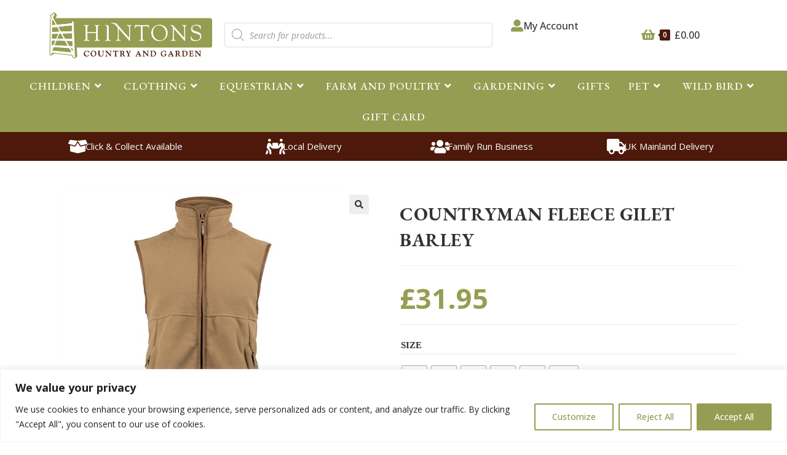

--- FILE ---
content_type: text/css
request_url: https://www.hintonscountry.co.uk/wp-content/uploads/elementor/css/post-2508.css?ver=1768549727
body_size: 1421
content:
.elementor-2508 .elementor-element.elementor-element-6f84033{--display:flex;--flex-direction:row;--container-widget-width:calc( ( 1 - var( --container-widget-flex-grow ) ) * 100% );--container-widget-height:100%;--container-widget-flex-grow:1;--container-widget-align-self:stretch;--flex-wrap-mobile:wrap;--align-items:center;}.elementor-2508 .elementor-element.elementor-element-564be04{--display:flex;}.elementor-widget-image .widget-image-caption{color:var( --e-global-color-text );font-family:var( --e-global-typography-text-font-family ), Sans-serif;font-weight:var( --e-global-typography-text-font-weight );}.elementor-2508 .elementor-element.elementor-element-9781823{--display:flex;}.elementor-2508 .elementor-element.elementor-element-9781823.e-con{--flex-grow:0;--flex-shrink:0;}.elementor-2508 .elementor-element.elementor-element-dea753e{--display:flex;--flex-direction:row-reverse;--container-widget-width:calc( ( 1 - var( --container-widget-flex-grow ) ) * 100% );--container-widget-height:100%;--container-widget-flex-grow:1;--container-widget-align-self:stretch;--flex-wrap-mobile:wrap-reverse;--align-items:center;--gap:0px 0px;--row-gap:0px;--column-gap:0px;--margin-top:0px;--margin-bottom:0px;--margin-left:0px;--margin-right:0px;--padding-top:0px;--padding-bottom:0px;--padding-left:20px;--padding-right:0px;}.elementor-2508 .elementor-element.elementor-element-dea753e.e-con{--align-self:center;--order:99999 /* order end hack */;}.elementor-2508 .elementor-element.elementor-element-2b13d23{width:var( --container-widget-width, 100% );max-width:100%;--container-widget-width:100%;--container-widget-flex-grow:0;}.elementor-2508 .elementor-element.elementor-element-2b13d23 > .elementor-widget-container{margin:0px 0px 0px 0px;padding:0px 0px 0px 0px;}.elementor-2508 .elementor-element.elementor-element-2b13d23 .oew-cart-link i{font-size:20px;color:var( --e-global-color-578ceca );}.elementor-2508 .elementor-element.elementor-element-2b13d23 .oew-cart-link .owp-icon{width:20px;height:20px;}.elementor-2508 .elementor-element.elementor-element-2b13d23 .oew-cart-link .owp-icon use{stroke:var( --e-global-color-578ceca );}.elementor-2508 .elementor-element.elementor-element-2b13d23 .oew-cart-count{background-color:var( --e-global-color-3cae75a );}.elementor-2508 .elementor-element.elementor-element-2b13d23 .oew-cart-count:before{border-color:var( --e-global-color-3cae75a );}.elementor-2508 .elementor-element.elementor-element-2b13d23 .oew-cart-total{font-family:"Open Sans", Sans-serif;font-size:16px;font-weight:500;color:var( --e-global-color-e48f45d );}.elementor-2508 .elementor-element.elementor-element-2b13d23 .oew-cart-dropdown{width:350px;border-style:solid;border-color:var( --e-global-color-578ceca );}.elementor-2508 .elementor-element.elementor-element-2b13d23 .oew-cart-dropdown .oew-cart-products li .oew-grid-wrap .oew-grid h3{font-family:"EB Garamond", Sans-serif;font-size:16px;font-weight:500;}.elementor-2508 .elementor-element.elementor-element-2b13d23 .oew-cart-dropdown .oew-cart-products li .oew-grid-wrap .oew-grid .quantity{font-family:"Open Sans", Sans-serif;}.elementor-2508 .elementor-element.elementor-element-2b13d23 .oew-cart-dropdown .oew-cart-products li .oew-grid-wrap .oew-grid .quantity .amount{font-family:"Open Sans", Sans-serif;font-weight:500;}.elementor-2508 .elementor-element.elementor-element-2b13d23 .oew-cart-dropdown .oew-cart-products li .oew-grid-wrap .oew-grid a.remove:hover{color:var( --e-global-color-578ceca );border-color:var( --e-global-color-578ceca );}.elementor-2508 .elementor-element.elementor-element-2b13d23 .oew-cart-dropdown .oew-cart-subtotal strong{font-family:"Open Sans", Sans-serif;}.elementor-2508 .elementor-element.elementor-element-2b13d23 .oew-cart-dropdown .oew-cart-subtotal .amount{font-family:"Open Sans", Sans-serif;}.elementor-2508 .elementor-element.elementor-element-2b13d23 .oew-cart-footer-buttons .oew-cart-view-cart{border-radius:5px 5px 5px 5px;font-family:"EB Garamond", Sans-serif;font-size:15px;font-weight:400;}.elementor-2508 .elementor-element.elementor-element-2b13d23 .oew-cart-footer-buttons .oew-cart-checkout{background-color:var( --e-global-color-578ceca );border-radius:5px 5px 5px 5px;font-family:"EB Garamond", Sans-serif;font-size:15px;font-weight:400;text-transform:uppercase;}.elementor-widget-icon-box.elementor-view-stacked .elementor-icon{background-color:var( --e-global-color-primary );}.elementor-widget-icon-box.elementor-view-framed .elementor-icon, .elementor-widget-icon-box.elementor-view-default .elementor-icon{fill:var( --e-global-color-primary );color:var( --e-global-color-primary );border-color:var( --e-global-color-primary );}.elementor-widget-icon-box .elementor-icon-box-title, .elementor-widget-icon-box .elementor-icon-box-title a{font-family:var( --e-global-typography-primary-font-family ), Sans-serif;font-weight:var( --e-global-typography-primary-font-weight );}.elementor-widget-icon-box .elementor-icon-box-title{color:var( --e-global-color-primary );}.elementor-widget-icon-box:has(:hover) .elementor-icon-box-title,
					 .elementor-widget-icon-box:has(:focus) .elementor-icon-box-title{color:var( --e-global-color-primary );}.elementor-widget-icon-box .elementor-icon-box-description{font-family:var( --e-global-typography-text-font-family ), Sans-serif;font-weight:var( --e-global-typography-text-font-weight );color:var( --e-global-color-text );}.elementor-2508 .elementor-element.elementor-element-fea92b8{width:var( --container-widget-width, 100% );max-width:100%;--container-widget-width:100%;--container-widget-flex-grow:0;}.elementor-2508 .elementor-element.elementor-element-fea92b8 .elementor-icon-box-wrapper{align-items:center;gap:15px;}.elementor-2508 .elementor-element.elementor-element-fea92b8.elementor-view-stacked .elementor-icon{background-color:var( --e-global-color-578ceca );}.elementor-2508 .elementor-element.elementor-element-fea92b8.elementor-view-framed .elementor-icon, .elementor-2508 .elementor-element.elementor-element-fea92b8.elementor-view-default .elementor-icon{fill:var( --e-global-color-578ceca );color:var( --e-global-color-578ceca );border-color:var( --e-global-color-578ceca );}.elementor-2508 .elementor-element.elementor-element-fea92b8 .elementor-icon{font-size:20px;}.elementor-2508 .elementor-element.elementor-element-fea92b8 .elementor-icon-box-title, .elementor-2508 .elementor-element.elementor-element-fea92b8 .elementor-icon-box-title a{font-family:"Open Sans", Sans-serif;font-size:16px;font-weight:400;}.elementor-2508 .elementor-element.elementor-element-fea92b8 .elementor-icon-box-title{color:var( --e-global-color-e48f45d );}.elementor-2508 .elementor-element.elementor-element-fea92b8 .elementor-icon-box-description{font-family:"Open Sans", Sans-serif;font-size:16px;font-weight:500;color:var( --e-global-color-e48f45d );}.elementor-2508 .elementor-element.elementor-element-1203157{--display:flex;--flex-direction:column;--container-widget-width:100%;--container-widget-height:initial;--container-widget-flex-grow:0;--container-widget-align-self:initial;--flex-wrap-mobile:wrap;--padding-top:0px;--padding-bottom:0px;--padding-left:0px;--padding-right:0px;}.elementor-2508 .elementor-element.elementor-element-1203157:not(.elementor-motion-effects-element-type-background), .elementor-2508 .elementor-element.elementor-element-1203157 > .elementor-motion-effects-container > .elementor-motion-effects-layer{background-color:var( --e-global-color-578ceca );}.elementor-2508 .elementor-element.elementor-element-cca117e .custom-header-nav #site-navigation-wrap, .elementor-2508 .elementor-element.elementor-element-cca117e .custom-header-nav .fs-dropdown-menu, .elementor-2508 .elementor-element.elementor-element-cca117e .custom-header-nav .oceanwp-mobile-menu-icon{text-align:center;}.elementor-2508 .elementor-element.elementor-element-cca117e #site-navigation-wrap .dropdown-menu > li > a,.elementor-2508 .elementor-element.elementor-element-cca117e #site-navigation-wrap .fs-dropdown-menu > li > a,.elementor-2508 .elementor-element.elementor-element-cca117e .oceanwp-mobile-menu-icon a{font-family:"EB Garamond", Sans-serif;font-size:17px;font-weight:500;text-transform:uppercase;}.elementor-2508 .elementor-element.elementor-element-cca117e .dropdown-menu .sub-menu,.elementor-2508 .elementor-element.elementor-element-cca117e #searchform-dropdown,.elementor-2508 .elementor-element.elementor-element-cca117e #current-shop-items-dropdown{font-family:"EB Garamond", Sans-serif;font-size:16px;text-transform:uppercase;}.elementor-2508 .elementor-element.elementor-element-a756d27{--display:grid;--e-con-grid-template-columns:repeat(4, 1fr);--e-con-grid-template-rows:repeat(1, 1fr);--grid-auto-flow:row;--justify-items:center;--align-items:center;}.elementor-2508 .elementor-element.elementor-element-a756d27:not(.elementor-motion-effects-element-type-background), .elementor-2508 .elementor-element.elementor-element-a756d27 > .elementor-motion-effects-container > .elementor-motion-effects-layer{background-color:var( --e-global-color-3cae75a );}.elementor-2508 .elementor-element.elementor-element-5b49e9d .elementor-icon-box-wrapper{align-items:center;text-align:start;gap:15px;}.elementor-2508 .elementor-element.elementor-element-5b49e9d.elementor-view-stacked .elementor-icon{background-color:#FFFFFF;}.elementor-2508 .elementor-element.elementor-element-5b49e9d.elementor-view-framed .elementor-icon, .elementor-2508 .elementor-element.elementor-element-5b49e9d.elementor-view-default .elementor-icon{fill:#FFFFFF;color:#FFFFFF;border-color:#FFFFFF;}.elementor-2508 .elementor-element.elementor-element-5b49e9d .elementor-icon{font-size:25px;}.elementor-2508 .elementor-element.elementor-element-5b49e9d .elementor-icon-box-title{color:#6EC1E4;}.elementor-2508 .elementor-element.elementor-element-5b49e9d .elementor-icon-box-description{font-family:"Open Sans", Sans-serif;font-size:15px;font-weight:400;color:#FFFFFF;}.elementor-2508 .elementor-element.elementor-element-08b15da .elementor-icon-box-wrapper{align-items:center;gap:15px;}.elementor-2508 .elementor-element.elementor-element-08b15da.elementor-view-stacked .elementor-icon{background-color:#FFFFFF;}.elementor-2508 .elementor-element.elementor-element-08b15da.elementor-view-framed .elementor-icon, .elementor-2508 .elementor-element.elementor-element-08b15da.elementor-view-default .elementor-icon{fill:#FFFFFF;color:#FFFFFF;border-color:#FFFFFF;}.elementor-2508 .elementor-element.elementor-element-08b15da .elementor-icon{font-size:25px;}.elementor-2508 .elementor-element.elementor-element-08b15da .elementor-icon-box-title{color:#6EC1E4;}.elementor-2508 .elementor-element.elementor-element-08b15da .elementor-icon-box-description{font-family:"Open Sans", Sans-serif;font-size:15px;font-weight:400;color:#FFFFFF;}.elementor-2508 .elementor-element.elementor-element-9fa9d53 .elementor-icon-box-wrapper{align-items:center;gap:15px;}.elementor-2508 .elementor-element.elementor-element-9fa9d53.elementor-view-stacked .elementor-icon{background-color:#FFFFFF;}.elementor-2508 .elementor-element.elementor-element-9fa9d53.elementor-view-framed .elementor-icon, .elementor-2508 .elementor-element.elementor-element-9fa9d53.elementor-view-default .elementor-icon{fill:#FFFFFF;color:#FFFFFF;border-color:#FFFFFF;}.elementor-2508 .elementor-element.elementor-element-9fa9d53 .elementor-icon{font-size:25px;}.elementor-2508 .elementor-element.elementor-element-9fa9d53 .elementor-icon-box-title{color:#6EC1E4;}.elementor-2508 .elementor-element.elementor-element-9fa9d53 .elementor-icon-box-description{font-family:"Open Sans", Sans-serif;font-size:15px;font-weight:400;color:#FFFFFF;}.elementor-2508 .elementor-element.elementor-element-c24f720 .elementor-icon-box-wrapper{align-items:center;gap:15px;}.elementor-2508 .elementor-element.elementor-element-c24f720.elementor-view-stacked .elementor-icon{background-color:#FFFFFF;}.elementor-2508 .elementor-element.elementor-element-c24f720.elementor-view-framed .elementor-icon, .elementor-2508 .elementor-element.elementor-element-c24f720.elementor-view-default .elementor-icon{fill:#FFFFFF;color:#FFFFFF;border-color:#FFFFFF;}.elementor-2508 .elementor-element.elementor-element-c24f720 .elementor-icon{font-size:25px;}.elementor-2508 .elementor-element.elementor-element-c24f720 .elementor-icon-box-title{color:#6EC1E4;}.elementor-2508 .elementor-element.elementor-element-c24f720 .elementor-icon-box-description{font-family:"Open Sans", Sans-serif;font-size:15px;font-weight:400;color:#FFFFFF;}@media(max-width:1024px){.elementor-2508 .elementor-element.elementor-element-cca117e .custom-header-nav #site-navigation-wrap, .elementor-2508 .elementor-element.elementor-element-cca117e .custom-header-nav .fs-dropdown-menu, .elementor-2508 .elementor-element.elementor-element-cca117e .custom-header-nav .oceanwp-mobile-menu-icon{text-align:center;}.elementor-2508 .elementor-element.elementor-element-a756d27{--grid-auto-flow:row;}}@media(min-width:768px){.elementor-2508 .elementor-element.elementor-element-564be04{--width:25%;}.elementor-2508 .elementor-element.elementor-element-9781823{--width:40%;}.elementor-2508 .elementor-element.elementor-element-dea753e{--width:30%;}}@media(max-width:767px){.elementor-2508 .elementor-element.elementor-element-dea753e{--flex-direction:row-reverse;--container-widget-width:initial;--container-widget-height:100%;--container-widget-flex-grow:1;--container-widget-align-self:stretch;--flex-wrap-mobile:wrap-reverse;}.elementor-2508 .elementor-element.elementor-element-2b13d23{--container-widget-width:50%;--container-widget-flex-grow:0;width:var( --container-widget-width, 50% );max-width:50%;}.elementor-2508 .elementor-element.elementor-element-fea92b8{--container-widget-width:50%;--container-widget-flex-grow:0;width:var( --container-widget-width, 50% );max-width:50%;}.elementor-2508 .elementor-element.elementor-element-a756d27{--e-con-grid-template-columns:repeat(1, 1fr);--e-con-grid-template-rows:repeat(1, 1fr);--grid-auto-flow:row;}}

--- FILE ---
content_type: text/css
request_url: https://www.hintonscountry.co.uk/wp-content/uploads/elementor/css/post-2518.css?ver=1768549727
body_size: 1922
content:
.elementor-2518 .elementor-element.elementor-element-61d8562{--display:flex;--flex-direction:column;--container-widget-width:100%;--container-widget-height:initial;--container-widget-flex-grow:0;--container-widget-align-self:initial;--flex-wrap-mobile:wrap;--margin-top:50px;--margin-bottom:0px;--margin-left:0px;--margin-right:0px;--padding-top:40px;--padding-bottom:40px;--padding-left:0px;--padding-right:0px;}.elementor-2518 .elementor-element.elementor-element-61d8562:not(.elementor-motion-effects-element-type-background), .elementor-2518 .elementor-element.elementor-element-61d8562 > .elementor-motion-effects-container > .elementor-motion-effects-layer{background-color:var( --e-global-color-3cae75a );}.elementor-widget-icon-box.elementor-view-stacked .elementor-icon{background-color:var( --e-global-color-primary );}.elementor-widget-icon-box.elementor-view-framed .elementor-icon, .elementor-widget-icon-box.elementor-view-default .elementor-icon{fill:var( --e-global-color-primary );color:var( --e-global-color-primary );border-color:var( --e-global-color-primary );}.elementor-widget-icon-box .elementor-icon-box-title, .elementor-widget-icon-box .elementor-icon-box-title a{font-family:var( --e-global-typography-primary-font-family ), Sans-serif;font-weight:var( --e-global-typography-primary-font-weight );}.elementor-widget-icon-box .elementor-icon-box-title{color:var( --e-global-color-primary );}.elementor-widget-icon-box:has(:hover) .elementor-icon-box-title,
					 .elementor-widget-icon-box:has(:focus) .elementor-icon-box-title{color:var( --e-global-color-primary );}.elementor-widget-icon-box .elementor-icon-box-description{font-family:var( --e-global-typography-text-font-family ), Sans-serif;font-weight:var( --e-global-typography-text-font-weight );color:var( --e-global-color-text );}.elementor-2518 .elementor-element.elementor-element-8b1312b > .elementor-widget-container{margin:0px 0px 0px 0px;padding:0px 0px 0px 0px;}.elementor-2518 .elementor-element.elementor-element-8b1312b .elementor-icon-box-wrapper{text-align:center;gap:5px;}.elementor-2518 .elementor-element.elementor-element-8b1312b .elementor-icon-box-title{margin-block-end:5px;color:#FFFFFF;}.elementor-2518 .elementor-element.elementor-element-8b1312b.elementor-view-stacked .elementor-icon{background-color:#FFFFFF54;}.elementor-2518 .elementor-element.elementor-element-8b1312b.elementor-view-framed .elementor-icon, .elementor-2518 .elementor-element.elementor-element-8b1312b.elementor-view-default .elementor-icon{fill:#FFFFFF54;color:#FFFFFF54;border-color:#FFFFFF54;}.elementor-2518 .elementor-element.elementor-element-8b1312b .elementor-icon-box-title, .elementor-2518 .elementor-element.elementor-element-8b1312b .elementor-icon-box-title a{font-family:"EB Garamond", Sans-serif;font-size:29px;font-weight:400;text-transform:uppercase;}.elementor-2518 .elementor-element.elementor-element-8b1312b .elementor-icon-box-description{font-family:"Open Sans", Sans-serif;font-size:15px;font-weight:400;color:#FFFFFF;}.elementor-widget-form .elementor-field-group > label, .elementor-widget-form .elementor-field-subgroup label{color:var( --e-global-color-text );}.elementor-widget-form .elementor-field-group > label{font-family:var( --e-global-typography-text-font-family ), Sans-serif;font-weight:var( --e-global-typography-text-font-weight );}.elementor-widget-form .elementor-field-type-html{color:var( --e-global-color-text );font-family:var( --e-global-typography-text-font-family ), Sans-serif;font-weight:var( --e-global-typography-text-font-weight );}.elementor-widget-form .elementor-field-group .elementor-field{color:var( --e-global-color-text );}.elementor-widget-form .elementor-field-group .elementor-field, .elementor-widget-form .elementor-field-subgroup label{font-family:var( --e-global-typography-text-font-family ), Sans-serif;font-weight:var( --e-global-typography-text-font-weight );}.elementor-widget-form .elementor-button{font-family:var( --e-global-typography-accent-font-family ), Sans-serif;font-weight:var( --e-global-typography-accent-font-weight );}.elementor-widget-form .e-form__buttons__wrapper__button-next{background-color:var( --e-global-color-accent );}.elementor-widget-form .elementor-button[type="submit"]{background-color:var( --e-global-color-accent );}.elementor-widget-form .e-form__buttons__wrapper__button-previous{background-color:var( --e-global-color-accent );}.elementor-widget-form .elementor-message{font-family:var( --e-global-typography-text-font-family ), Sans-serif;font-weight:var( --e-global-typography-text-font-weight );}.elementor-widget-form .e-form__indicators__indicator, .elementor-widget-form .e-form__indicators__indicator__label{font-family:var( --e-global-typography-accent-font-family ), Sans-serif;font-weight:var( --e-global-typography-accent-font-weight );}.elementor-widget-form{--e-form-steps-indicator-inactive-primary-color:var( --e-global-color-text );--e-form-steps-indicator-active-primary-color:var( --e-global-color-accent );--e-form-steps-indicator-completed-primary-color:var( --e-global-color-accent );--e-form-steps-indicator-progress-color:var( --e-global-color-accent );--e-form-steps-indicator-progress-background-color:var( --e-global-color-text );--e-form-steps-indicator-progress-meter-color:var( --e-global-color-text );}.elementor-widget-form .e-form__indicators__indicator__progress__meter{font-family:var( --e-global-typography-accent-font-family ), Sans-serif;font-weight:var( --e-global-typography-accent-font-weight );}.elementor-2518 .elementor-element.elementor-element-e01467f .elementor-field-group{padding-right:calc( 10px/2 );padding-left:calc( 10px/2 );margin-bottom:10px;}.elementor-2518 .elementor-element.elementor-element-e01467f .elementor-form-fields-wrapper{margin-left:calc( -10px/2 );margin-right:calc( -10px/2 );margin-bottom:-10px;}.elementor-2518 .elementor-element.elementor-element-e01467f .elementor-field-group.recaptcha_v3-bottomleft, .elementor-2518 .elementor-element.elementor-element-e01467f .elementor-field-group.recaptcha_v3-bottomright{margin-bottom:0;}body.rtl .elementor-2518 .elementor-element.elementor-element-e01467f .elementor-labels-inline .elementor-field-group > label{padding-left:0px;}body:not(.rtl) .elementor-2518 .elementor-element.elementor-element-e01467f .elementor-labels-inline .elementor-field-group > label{padding-right:0px;}body .elementor-2518 .elementor-element.elementor-element-e01467f .elementor-labels-above .elementor-field-group > label{padding-bottom:0px;}.elementor-2518 .elementor-element.elementor-element-e01467f .elementor-field-type-html{padding-bottom:0px;color:#FFFFFF;}.elementor-2518 .elementor-element.elementor-element-e01467f .elementor-field-group .elementor-field{color:#FFFFFF;}.elementor-2518 .elementor-element.elementor-element-e01467f .elementor-field-group .elementor-field, .elementor-2518 .elementor-element.elementor-element-e01467f .elementor-field-subgroup label{font-family:"Open Sans", Sans-serif;font-weight:400;}.elementor-2518 .elementor-element.elementor-element-e01467f .elementor-field-group .elementor-field:not(.elementor-select-wrapper){background-color:#FFFFFF40;border-width:0px 0px 0px 0px;}.elementor-2518 .elementor-element.elementor-element-e01467f .elementor-field-group .elementor-select-wrapper select{background-color:#FFFFFF40;border-width:0px 0px 0px 0px;}.elementor-2518 .elementor-element.elementor-element-e01467f .elementor-button{font-family:"EB Garamond", Sans-serif;font-size:17px;font-weight:400;}.elementor-2518 .elementor-element.elementor-element-e01467f .e-form__buttons__wrapper__button-next{background-color:var( --e-global-color-578ceca );color:#ffffff;}.elementor-2518 .elementor-element.elementor-element-e01467f .elementor-button[type="submit"]{background-color:var( --e-global-color-578ceca );color:#ffffff;}.elementor-2518 .elementor-element.elementor-element-e01467f .elementor-button[type="submit"] svg *{fill:#ffffff;}.elementor-2518 .elementor-element.elementor-element-e01467f .e-form__buttons__wrapper__button-previous{color:#ffffff;}.elementor-2518 .elementor-element.elementor-element-e01467f .e-form__buttons__wrapper__button-next:hover{color:#ffffff;}.elementor-2518 .elementor-element.elementor-element-e01467f .elementor-button[type="submit"]:hover{color:#ffffff;}.elementor-2518 .elementor-element.elementor-element-e01467f .elementor-button[type="submit"]:hover svg *{fill:#ffffff;}.elementor-2518 .elementor-element.elementor-element-e01467f .e-form__buttons__wrapper__button-previous:hover{color:#ffffff;}.elementor-2518 .elementor-element.elementor-element-e01467f{--e-form-steps-indicators-spacing:20px;--e-form-steps-indicator-padding:30px;--e-form-steps-indicator-inactive-secondary-color:#ffffff;--e-form-steps-indicator-active-secondary-color:#ffffff;--e-form-steps-indicator-completed-secondary-color:#ffffff;--e-form-steps-divider-width:1px;--e-form-steps-divider-gap:10px;}.elementor-2518 .elementor-element.elementor-element-6fe6970{--display:flex;--flex-direction:row;--container-widget-width:initial;--container-widget-height:100%;--container-widget-flex-grow:1;--container-widget-align-self:stretch;--flex-wrap-mobile:wrap;--gap:0px 0px;--row-gap:0px;--column-gap:0px;--padding-top:40px;--padding-bottom:40px;--padding-left:0px;--padding-right:0px;}.elementor-2518 .elementor-element.elementor-element-6fe6970:not(.elementor-motion-effects-element-type-background), .elementor-2518 .elementor-element.elementor-element-6fe6970 > .elementor-motion-effects-container > .elementor-motion-effects-layer{background-color:var( --e-global-color-578ceca );}.elementor-2518 .elementor-element.elementor-element-bf85ff9{--display:flex;--gap:0px 0px;--row-gap:0px;--column-gap:0px;--padding-top:0px;--padding-bottom:0px;--padding-left:0px;--padding-right:0px;}.elementor-2518 .elementor-element.elementor-element-87b8acd{--display:flex;}.elementor-widget-heading .elementor-heading-title{font-family:var( --e-global-typography-primary-font-family ), Sans-serif;font-weight:var( --e-global-typography-primary-font-weight );color:var( --e-global-color-primary );}.elementor-2518 .elementor-element.elementor-element-7a38f96 .elementor-heading-title{font-family:"EB Garamond", Sans-serif;font-size:19px;font-weight:600;text-transform:uppercase;color:#FFFFFF;}.elementor-2518 .elementor-element.elementor-element-4f9f58f{--display:flex;--flex-direction:row;--container-widget-width:initial;--container-widget-height:100%;--container-widget-flex-grow:1;--container-widget-align-self:stretch;--flex-wrap-mobile:wrap;--gap:0px 0px;--row-gap:0px;--column-gap:0px;--padding-top:0px;--padding-bottom:0px;--padding-left:0px;--padding-right:0px;}.elementor-2518 .elementor-element.elementor-element-dc9541a{--display:flex;--gap:10px 0px;--row-gap:10px;--column-gap:0px;}.elementor-2518 .elementor-element.elementor-element-9f7c74f .elementor-heading-title{font-family:"EB Garamond", Sans-serif;font-size:18px;font-weight:600;color:#FFFFFF;}.elementor-widget-text-editor{font-family:var( --e-global-typography-text-font-family ), Sans-serif;font-weight:var( --e-global-typography-text-font-weight );color:var( --e-global-color-text );}.elementor-widget-text-editor.elementor-drop-cap-view-stacked .elementor-drop-cap{background-color:var( --e-global-color-primary );}.elementor-widget-text-editor.elementor-drop-cap-view-framed .elementor-drop-cap, .elementor-widget-text-editor.elementor-drop-cap-view-default .elementor-drop-cap{color:var( --e-global-color-primary );border-color:var( --e-global-color-primary );}.elementor-2518 .elementor-element.elementor-element-76f043e{font-family:"Open Sans", Sans-serif;font-size:14px;font-weight:400;color:#FFFFFF;}.elementor-2518 .elementor-element.elementor-element-6c00a7a{--display:flex;--gap:10px 0px;--row-gap:10px;--column-gap:0px;}.elementor-2518 .elementor-element.elementor-element-1a2b563 .elementor-heading-title{font-family:"EB Garamond", Sans-serif;font-size:18px;font-weight:600;color:#FFFFFF;}.elementor-2518 .elementor-element.elementor-element-8607c3e{font-family:"Open Sans", Sans-serif;font-size:14px;font-weight:400;color:#FFFFFF;}.elementor-2518 .elementor-element.elementor-element-1e1a6e4{--display:flex;--flex-direction:column;--container-widget-width:100%;--container-widget-height:initial;--container-widget-flex-grow:0;--container-widget-align-self:initial;--flex-wrap-mobile:wrap;}.elementor-2518 .elementor-element.elementor-element-4d32280 .elementor-heading-title{font-family:"EB Garamond", Sans-serif;font-size:19px;font-weight:600;text-transform:uppercase;color:#FFFFFF;}.elementor-widget-nav-menu .elementor-nav-menu .elementor-item{font-family:var( --e-global-typography-primary-font-family ), Sans-serif;font-weight:var( --e-global-typography-primary-font-weight );}.elementor-widget-nav-menu .elementor-nav-menu--main .elementor-item{color:var( --e-global-color-text );fill:var( --e-global-color-text );}.elementor-widget-nav-menu .elementor-nav-menu--main .elementor-item:hover,
					.elementor-widget-nav-menu .elementor-nav-menu--main .elementor-item.elementor-item-active,
					.elementor-widget-nav-menu .elementor-nav-menu--main .elementor-item.highlighted,
					.elementor-widget-nav-menu .elementor-nav-menu--main .elementor-item:focus{color:var( --e-global-color-accent );fill:var( --e-global-color-accent );}.elementor-widget-nav-menu .elementor-nav-menu--main:not(.e--pointer-framed) .elementor-item:before,
					.elementor-widget-nav-menu .elementor-nav-menu--main:not(.e--pointer-framed) .elementor-item:after{background-color:var( --e-global-color-accent );}.elementor-widget-nav-menu .e--pointer-framed .elementor-item:before,
					.elementor-widget-nav-menu .e--pointer-framed .elementor-item:after{border-color:var( --e-global-color-accent );}.elementor-widget-nav-menu{--e-nav-menu-divider-color:var( --e-global-color-text );}.elementor-widget-nav-menu .elementor-nav-menu--dropdown .elementor-item, .elementor-widget-nav-menu .elementor-nav-menu--dropdown  .elementor-sub-item{font-family:var( --e-global-typography-accent-font-family ), Sans-serif;font-weight:var( --e-global-typography-accent-font-weight );}.elementor-2518 .elementor-element.elementor-element-69cf685 .elementor-nav-menu .elementor-item{font-family:"Open Sans", Sans-serif;font-size:16px;font-weight:400;}.elementor-2518 .elementor-element.elementor-element-69cf685 .elementor-nav-menu--main .elementor-item{color:#FFFFFF;fill:#FFFFFF;padding-left:0px;padding-right:0px;padding-top:0px;padding-bottom:0px;}.elementor-2518 .elementor-element.elementor-element-69cf685 .elementor-nav-menu--main .elementor-item:hover,
					.elementor-2518 .elementor-element.elementor-element-69cf685 .elementor-nav-menu--main .elementor-item.elementor-item-active,
					.elementor-2518 .elementor-element.elementor-element-69cf685 .elementor-nav-menu--main .elementor-item.highlighted,
					.elementor-2518 .elementor-element.elementor-element-69cf685 .elementor-nav-menu--main .elementor-item:focus{color:#FFFFFF;fill:#FFFFFF;}.elementor-2518 .elementor-element.elementor-element-69cf685{--e-nav-menu-horizontal-menu-item-margin:calc( 10px / 2 );}.elementor-2518 .elementor-element.elementor-element-69cf685 .elementor-nav-menu--main:not(.elementor-nav-menu--layout-horizontal) .elementor-nav-menu > li:not(:last-child){margin-bottom:10px;}.elementor-2518 .elementor-element.elementor-element-5dacf1f .elementor-repeater-item-ac23859.elementor-social-icon{background-color:#1877F2;}.elementor-2518 .elementor-element.elementor-element-5dacf1f .elementor-repeater-item-b4a0adc.elementor-social-icon{background-color:#E1306C;}.elementor-2518 .elementor-element.elementor-element-5dacf1f{--grid-template-columns:repeat(2, auto);--grid-column-gap:5px;--grid-row-gap:0px;}.elementor-2518 .elementor-element.elementor-element-5dacf1f .elementor-widget-container{text-align:left;}.elementor-2518 .elementor-element.elementor-element-2196d30{--display:flex;--flex-direction:column;--container-widget-width:100%;--container-widget-height:initial;--container-widget-flex-grow:0;--container-widget-align-self:initial;--flex-wrap-mobile:wrap;}.elementor-2518 .elementor-element.elementor-element-3d2067d .elementor-heading-title{font-family:"EB Garamond", Sans-serif;font-size:19px;font-weight:600;text-transform:uppercase;color:#FFFFFF;}.elementor-2518 .elementor-element.elementor-element-c454bbd .elementor-nav-menu .elementor-item{font-family:"Open Sans", Sans-serif;font-size:16px;font-weight:400;}.elementor-2518 .elementor-element.elementor-element-c454bbd .elementor-nav-menu--main .elementor-item{color:#FFFFFF;fill:#FFFFFF;padding-left:0px;padding-right:0px;padding-top:0px;padding-bottom:0px;}.elementor-2518 .elementor-element.elementor-element-c454bbd .elementor-nav-menu--main .elementor-item:hover,
					.elementor-2518 .elementor-element.elementor-element-c454bbd .elementor-nav-menu--main .elementor-item.elementor-item-active,
					.elementor-2518 .elementor-element.elementor-element-c454bbd .elementor-nav-menu--main .elementor-item.highlighted,
					.elementor-2518 .elementor-element.elementor-element-c454bbd .elementor-nav-menu--main .elementor-item:focus{color:#FFFFFF;fill:#FFFFFF;}.elementor-2518 .elementor-element.elementor-element-c454bbd{--e-nav-menu-horizontal-menu-item-margin:calc( 10px / 2 );}.elementor-2518 .elementor-element.elementor-element-c454bbd .elementor-nav-menu--main:not(.elementor-nav-menu--layout-horizontal) .elementor-nav-menu > li:not(:last-child){margin-bottom:10px;}@media(min-width:768px){.elementor-2518 .elementor-element.elementor-element-bf85ff9{--width:50%;}.elementor-2518 .elementor-element.elementor-element-87b8acd{--width:100%;}.elementor-2518 .elementor-element.elementor-element-4f9f58f{--width:100%;}.elementor-2518 .elementor-element.elementor-element-dc9541a{--width:50%;}.elementor-2518 .elementor-element.elementor-element-6c00a7a{--width:50%;}.elementor-2518 .elementor-element.elementor-element-1e1a6e4{--width:25%;}.elementor-2518 .elementor-element.elementor-element-2196d30{--width:25%;}}@media(max-width:767px){.elementor-2518 .elementor-element.elementor-element-e01467f > .elementor-widget-container{padding:0px 10px 0px 10px;}.elementor-2518 .elementor-element.elementor-element-6fe6970{--align-items:center;--container-widget-width:calc( ( 1 - var( --container-widget-flex-grow ) ) * 100% );}.elementor-2518 .elementor-element.elementor-element-7a38f96{text-align:center;}.elementor-2518 .elementor-element.elementor-element-9f7c74f{text-align:center;}.elementor-2518 .elementor-element.elementor-element-76f043e{text-align:center;}.elementor-2518 .elementor-element.elementor-element-1a2b563{text-align:center;}.elementor-2518 .elementor-element.elementor-element-8607c3e{text-align:center;}.elementor-2518 .elementor-element.elementor-element-4d32280{text-align:center;}.elementor-2518 .elementor-element.elementor-element-5dacf1f .elementor-widget-container{text-align:center;}.elementor-2518 .elementor-element.elementor-element-3d2067d{text-align:center;}}

--- FILE ---
content_type: text/css
request_url: https://www.hintonscountry.co.uk/wp-content/uploads/elementor/css/post-2571.css?ver=1768549742
body_size: 1457
content:
.elementor-2571 .elementor-element.elementor-element-c500c96{--display:flex;--flex-direction:row;--container-widget-width:initial;--container-widget-height:100%;--container-widget-flex-grow:1;--container-widget-align-self:stretch;--flex-wrap-mobile:wrap;--gap:0px 0px;--row-gap:0px;--column-gap:0px;--padding-top:40px;--padding-bottom:20px;--padding-left:0px;--padding-right:0px;}.elementor-2571 .elementor-element.elementor-element-6a75862{--display:flex;--flex-direction:column;--container-widget-width:calc( ( 1 - var( --container-widget-flex-grow ) ) * 100% );--container-widget-height:initial;--container-widget-flex-grow:0;--container-widget-align-self:initial;--flex-wrap-mobile:wrap;--justify-content:flex-start;--align-items:center;--padding-top:5px;--padding-bottom:0px;--padding-left:30px;--padding-right:30px;}.elementor-2571 .elementor-element.elementor-element-aee4ec0{--display:flex;--flex-direction:column;--container-widget-width:100%;--container-widget-height:initial;--container-widget-flex-grow:0;--container-widget-align-self:initial;--flex-wrap-mobile:wrap;--gap:10px 10px;--row-gap:10px;--column-gap:10px;}.elementor-2571 .elementor-element.elementor-element-2de6afa .woocommerce-breadcrumb{color:var( --e-global-color-578ceca );font-family:"Open Sans", Sans-serif;font-size:14px;text-align:start;}.elementor-2571 .elementor-element.elementor-element-2de6afa .woocommerce-breadcrumb > a{color:var( --e-global-color-578ceca );}.elementor-widget-woocommerce-product-title .elementor-heading-title{font-family:var( --e-global-typography-primary-font-family ), Sans-serif;font-weight:var( --e-global-typography-primary-font-weight );color:var( --e-global-color-primary );}.elementor-2571 .elementor-element.elementor-element-8adc14b .elementor-heading-title{font-family:"EB Garamond", Sans-serif;font-size:30px;font-weight:700;text-transform:uppercase;color:var( --e-global-color-e48f45d );}.woocommerce .elementor-widget-woocommerce-product-price .price{color:var( --e-global-color-primary );font-family:var( --e-global-typography-primary-font-family ), Sans-serif;font-weight:var( --e-global-typography-primary-font-weight );}.elementor-2571 .elementor-element.elementor-element-3bc1b51 > .elementor-widget-container{margin:0px 0px 0px 0px;padding:0px 0px 0px 0px;}.woocommerce .elementor-2571 .elementor-element.elementor-element-3bc1b51 .price{color:var( --e-global-color-578ceca );font-family:"Open Sans", Sans-serif;font-size:45px;font-weight:700;}.elementor-widget-woocommerce-product-add-to-cart .added_to_cart{font-family:var( --e-global-typography-accent-font-family ), Sans-serif;font-weight:var( --e-global-typography-accent-font-weight );}.elementor-2571 .elementor-element.elementor-element-5ba086d .cart button, .elementor-2571 .elementor-element.elementor-element-5ba086d .cart .button{font-family:"EB Garamond", Sans-serif;font-size:16px;transition:all 0.2s;}.elementor-2571 .elementor-element.elementor-element-5ba086d .quantity .qty{transition:all 0.2s;}.elementor-widget-icon-list .elementor-icon-list-item:not(:last-child):after{border-color:var( --e-global-color-text );}.elementor-widget-icon-list .elementor-icon-list-icon i{color:var( --e-global-color-primary );}.elementor-widget-icon-list .elementor-icon-list-icon svg{fill:var( --e-global-color-primary );}.elementor-widget-icon-list .elementor-icon-list-item > .elementor-icon-list-text, .elementor-widget-icon-list .elementor-icon-list-item > a{font-family:var( --e-global-typography-text-font-family ), Sans-serif;font-weight:var( --e-global-typography-text-font-weight );}.elementor-widget-icon-list .elementor-icon-list-text{color:var( --e-global-color-secondary );}.elementor-2571 .elementor-element.elementor-element-d517ce6 > .elementor-widget-container{padding:10px 0px 0px 0px;}.elementor-2571 .elementor-element.elementor-element-d517ce6 .elementor-icon-list-icon i{color:var( --e-global-color-578ceca );transition:color 0.3s;}.elementor-2571 .elementor-element.elementor-element-d517ce6 .elementor-icon-list-icon svg{fill:var( --e-global-color-578ceca );transition:fill 0.3s;}.elementor-2571 .elementor-element.elementor-element-d517ce6{--e-icon-list-icon-size:14px;--icon-vertical-offset:0px;}.elementor-2571 .elementor-element.elementor-element-d517ce6 .elementor-icon-list-text{color:var( --e-global-color-e48f45d );transition:color 0.3s;}.elementor-widget-woocommerce-product-meta .product_meta .detail-container:not(:last-child):after{border-color:var( --e-global-color-text );}.elementor-2571 .elementor-element.elementor-element-e84b0bf:not(.elementor-woo-meta--view-inline) .product_meta .detail-container:not(:last-child){padding-bottom:calc(5px/2);}.elementor-2571 .elementor-element.elementor-element-e84b0bf:not(.elementor-woo-meta--view-inline) .product_meta .detail-container:not(:first-child){margin-top:calc(5px/2);}.elementor-2571 .elementor-element.elementor-element-e84b0bf.elementor-woo-meta--view-inline .product_meta .detail-container{margin-right:calc(5px/2);margin-left:calc(5px/2);}.elementor-2571 .elementor-element.elementor-element-e84b0bf.elementor-woo-meta--view-inline .product_meta{margin-right:calc(-5px/2);margin-left:calc(-5px/2);}body:not(.rtl) .elementor-2571 .elementor-element.elementor-element-e84b0bf.elementor-woo-meta--view-inline .detail-container:after{right:calc( (-5px/2) + (-1px/2) );}body:not.rtl .elementor-2571 .elementor-element.elementor-element-e84b0bf.elementor-woo-meta--view-inline .detail-container:after{left:calc( (-5px/2) - (1px/2) );}.elementor-2571 .elementor-element.elementor-element-e84b0bf{font-family:"Open Sans", Sans-serif;font-weight:700;color:#878787;}.elementor-2571 .elementor-element.elementor-element-e84b0bf a{font-family:"Open Sans", Sans-serif;font-weight:500;color:#878787;}.elementor-2571 .elementor-element.elementor-element-18b5186{--display:flex;--flex-direction:column;--container-widget-width:100%;--container-widget-height:initial;--container-widget-flex-grow:0;--container-widget-align-self:initial;--flex-wrap-mobile:wrap;--padding-top:10px;--padding-bottom:0px;--padding-left:0px;--padding-right:0px;}.elementor-2571 .elementor-element.elementor-element-e174baa > .elementor-widget-container{padding:30px 70px 0px 70px;border-style:solid;border-width:2px 0px 0px 0px;border-color:var( --e-global-color-3540e8b );}.woocommerce .elementor-2571 .elementor-element.elementor-element-e174baa .woocommerce-tabs ul.wc-tabs li a{color:#33333354;}.woocommerce .elementor-2571 .elementor-element.elementor-element-e174baa .woocommerce-tabs .woocommerce-Tabs-panel{border-color:var( --e-global-color-578ceca );border-width:0px 0px 0px 0px;margin-top:-0px;}.woocommerce .elementor-2571 .elementor-element.elementor-element-e174baa .woocommerce-tabs ul.wc-tabs li{border-color:#33333354;}.woocommerce .elementor-2571 .elementor-element.elementor-element-e174baa .woocommerce-tabs ul.wc-tabs li.active a{color:var( --e-global-color-578ceca );}.woocommerce .elementor-2571 .elementor-element.elementor-element-e174baa .woocommerce-tabs ul.wc-tabs li.active{border-color:var( --e-global-color-578ceca );}.woocommerce .elementor-2571 .elementor-element.elementor-element-e174baa .woocommerce-tabs ul.wc-tabs li:not(.active){border-bottom-color:var( --e-global-color-578ceca );}.elementor-widget-divider{--divider-color:var( --e-global-color-secondary );}.elementor-widget-divider .elementor-divider__text{color:var( --e-global-color-secondary );font-family:var( --e-global-typography-secondary-font-family ), Sans-serif;font-weight:var( --e-global-typography-secondary-font-weight );}.elementor-widget-divider.elementor-view-stacked .elementor-icon{background-color:var( --e-global-color-secondary );}.elementor-widget-divider.elementor-view-framed .elementor-icon, .elementor-widget-divider.elementor-view-default .elementor-icon{color:var( --e-global-color-secondary );border-color:var( --e-global-color-secondary );}.elementor-widget-divider.elementor-view-framed .elementor-icon, .elementor-widget-divider.elementor-view-default .elementor-icon svg{fill:var( --e-global-color-secondary );}.elementor-2571 .elementor-element.elementor-element-66a8775{--divider-border-style:solid;--divider-color:var( --e-global-color-3540e8b );--divider-border-width:2px;}.elementor-2571 .elementor-element.elementor-element-66a8775 .elementor-divider-separator{width:100%;margin:0 auto;margin-center:0;}.elementor-2571 .elementor-element.elementor-element-66a8775 .elementor-divider{text-align:center;padding-block-start:15px;padding-block-end:15px;}.elementor-2571 .elementor-element.elementor-element-66a8775 .elementor-divider__text{color:var( --e-global-color-e48f45d );font-family:"EB Garamond", Sans-serif;font-size:23px;font-weight:500;text-transform:uppercase;}.elementor-widget-woocommerce-product-related.elementor-wc-products ul.products li.product .woocommerce-loop-product__title{color:var( --e-global-color-primary );}.elementor-widget-woocommerce-product-related.elementor-wc-products ul.products li.product .woocommerce-loop-category__title{color:var( --e-global-color-primary );}.elementor-widget-woocommerce-product-related.elementor-wc-products ul.products li.product .woocommerce-loop-product__title, .elementor-widget-woocommerce-product-related.elementor-wc-products ul.products li.product .woocommerce-loop-category__title{font-family:var( --e-global-typography-primary-font-family ), Sans-serif;font-weight:var( --e-global-typography-primary-font-weight );}.woocommerce .elementor-widget-woocommerce-product-related.elementor-wc-products .products > h2{color:var( --e-global-color-primary );font-family:var( --e-global-typography-primary-font-family ), Sans-serif;font-weight:var( --e-global-typography-primary-font-weight );}.elementor-widget-woocommerce-product-related.elementor-wc-products ul.products li.product .price{color:var( --e-global-color-primary );font-family:var( --e-global-typography-primary-font-family ), Sans-serif;font-weight:var( --e-global-typography-primary-font-weight );}.elementor-widget-woocommerce-product-related.elementor-wc-products ul.products li.product .price ins{color:var( --e-global-color-primary );}.elementor-widget-woocommerce-product-related.elementor-wc-products ul.products li.product .price ins .amount{color:var( --e-global-color-primary );}.elementor-widget-woocommerce-product-related.elementor-wc-products ul.products li.product .price del{color:var( --e-global-color-primary );}.elementor-widget-woocommerce-product-related.elementor-wc-products ul.products li.product .price del .amount{color:var( --e-global-color-primary );}.elementor-widget-woocommerce-product-related.elementor-wc-products ul.products li.product .price del {font-family:var( --e-global-typography-primary-font-family ), Sans-serif;font-weight:var( --e-global-typography-primary-font-weight );}.elementor-widget-woocommerce-product-related.elementor-wc-products ul.products li.product .button{font-family:var( --e-global-typography-accent-font-family ), Sans-serif;font-weight:var( --e-global-typography-accent-font-weight );}.elementor-widget-woocommerce-product-related.elementor-wc-products .added_to_cart{font-family:var( --e-global-typography-accent-font-family ), Sans-serif;font-weight:var( --e-global-typography-accent-font-weight );}.elementor-2571 .elementor-element.elementor-element-320735b > .elementor-widget-container{margin:0px 0px 0px 0px;padding:0px 0px 0px 0px;}.elementor-2571 .elementor-element.elementor-element-320735b.elementor-wc-products  ul.products{grid-column-gap:20px;grid-row-gap:40px;}.elementor-2571 .elementor-element.elementor-element-320735b.elementor-wc-products ul.products li.product .price{font-family:"Open Sans", Sans-serif;font-weight:700;}.elementor-2571 .elementor-element.elementor-element-320735b.elementor-wc-products ul.products li.product .button{font-family:"EB Garamond", Sans-serif;font-weight:500;}.elementor-2571 .elementor-element.elementor-element-320735b.elementor-wc-products .added_to_cart{font-family:"EB Garamond", Sans-serif;font-weight:500;}.elementor-2571 .elementor-element.elementor-element-320735b.elementor-wc-products ul.products li.product span.onsale{display:block;}@media(max-width:1024px){.elementor-2571 .elementor-element.elementor-element-320735b.elementor-wc-products  ul.products{grid-column-gap:20px;grid-row-gap:40px;}}@media(min-width:768px){.elementor-2571 .elementor-element.elementor-element-6a75862{--width:50%;}.elementor-2571 .elementor-element.elementor-element-aee4ec0{--width:50%;}}@media(max-width:767px){.elementor-2571 .elementor-element.elementor-element-8adc14b{text-align:center;}.elementor-2571 .elementor-element.elementor-element-3bc1b51{text-align:center;}.elementor-2571 .elementor-element.elementor-element-320735b.elementor-wc-products  ul.products{grid-column-gap:20px;grid-row-gap:40px;}}

--- FILE ---
content_type: text/css
request_url: https://www.hintonscountry.co.uk/wp-content/cache/min/1/wp-content/themes/CSY%20Theme/style.css?ver=1768392287
body_size: 676
content:
#site-header.medium-header #site-logo{display:table}.medium-header .dgwt-wcas-search-wrapp{display:inline-block}@media only screen and (max-width:959px){.hide-tablet-mobile{display:none!important}}@media only screen and (max-width:768px){#custom-header{display:flex}#custom-header-logo,#custom-header{order:2}#custom-header-search{order:3}#custom-header-basket,#main-menu-holder{order:1}.custom-header-logo{text-align:center!important}.custom-header-nav{text-align:center}#main-menu-holder{position:absolute;top:15px;left:15px;background:none}}#site-logo{float:left!important}.woo-entry-image{height:170px;align-content:end}.woo-entry-image-main{max-height:100%;width:auto}#credit{color:#ffffff!important}.was{float:left;text-decoration:line-through;color:#bbb!important;margin-bottom:10px}.was .amount{color:#bbb!important}.now{font-weight:700}.save{width:100%;color:#fff;font-size:14px;padding:5px;background-color:red;clear:both;opacity:.8;font-weight:700}.save .amount{color:#fff!important}.summary .was-now-save{width:50%;font-size:17px}.summary .was{margin-right:10px}.summary .now{color:#976a4d}.summary .now .amount{font-size:36px}.summary .save{text-align:center}.woo-entry-image-main{max-height:100%!important;max-width:100%!important}.woocommerce-products-header{display:none}.product-inner .title{margin-bottom:5px!important}.product-inner .title h2{margin:0}.woocommerce-tabs ul.tabs li{font-family:'EB Garamond';font-size:21px}.woocommerce-Tabs-panel{padding:5px 25px!important}.woocommerce-Tabs-panel h2{display:none}.csygc-recipient-wrap table{background-color:#959D52;color:#fff;border-radius:5px}.csygc-recipient-wrap table th{background:none;font-family:'EB Garamond'}.csygc-recipient-wrap table td input,.csygc-recipient-wrap table td textarea{background-color:#fff}.variations .label{padding:0}.variations label{font-family:Georgia;font-size:15px}.variations .value{padding-top:15px!important}.site-footer .widget_nav_menu li{border:none}.wcmenucart-count:hover{color:#fff!important}.wcmenucart-count,.wcmenucart-count:after{border-color:#969E52!important}.contact-info-widget i{color:#ffffff!important}#footer .widget-title{border-color:#fff}#tab-description br{display:none}#mobile-menu-search{padding-top:20px!important}#mobile-menu-search .dgwt-wcas-no-submit .dgwt-wcas-ico-magnifier{right:12px!important;left:auto!important}.tax-product_cat .page-header{background-size:cover;background-position:center center}.centered-page-header h1{color:#959D52!important}